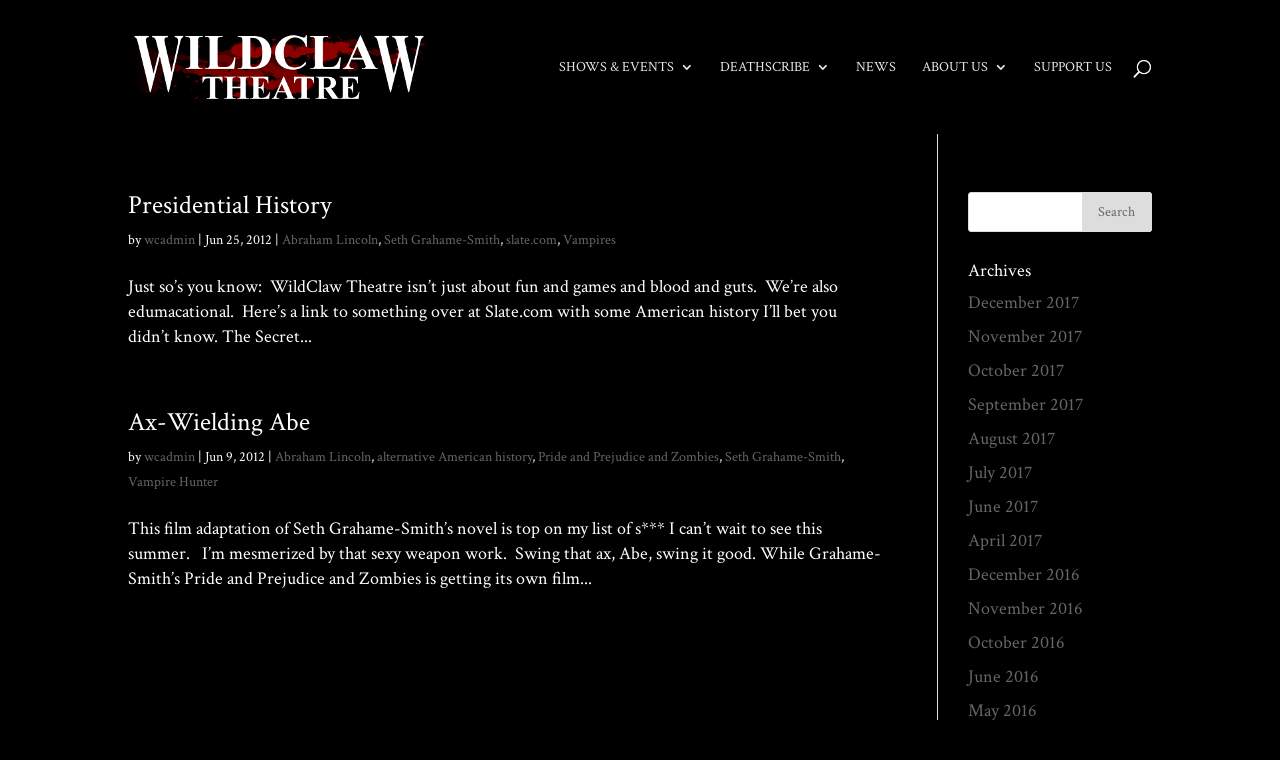

--- FILE ---
content_type: text/html; charset=UTF-8
request_url: http://www.wildclawtheatre.com/category/abraham-lincoln/
body_size: 9258
content:
<!DOCTYPE html>
<!--[if IE 6]>
<html id="ie6" lang="en-US">
<![endif]-->
<!--[if IE 7]>
<html id="ie7" lang="en-US">
<![endif]-->
<!--[if IE 8]>
<html id="ie8" lang="en-US">
<![endif]-->
<!--[if !(IE 6) | !(IE 7) | !(IE 8)  ]><!-->
<html lang="en-US">
<!--<![endif]-->
<head>
	<!-- Google Tag Manager -->

<script>(function(w,d,s,l,i){w[l]=w[l]||[];w[l].push({'gtm.start':

new Date().getTime(),event:'gtm.js'});var f=d.getElementsByTagName(s)[0],

j=d.createElement(s),dl=l!='dataLayer'?'&l='+l:'';j.async=true;j.src=

'https://www.googletagmanager.com/gtm.js?id='+i+dl;f.parentNode.insertBefore(j,f);

})(window,document,'script','dataLayer','GTM-NPZ8PJT');</script>

<!-- End Google Tag Manager -->
	<meta charset="UTF-8" />
			
	<meta http-equiv="X-UA-Compatible" content="IE=edge">
	<link rel="pingback" href="http://www.wildclawtheatre.com/xmlrpc.php" />

		<!--[if lt IE 9]>
	<script src="http://www.wildclawtheatre.com/wp-content/themes/Divi/js/html5.js" type="text/javascript"></script>
	<![endif]-->

	<script type="text/javascript">
		document.documentElement.className = 'js';
	</script>

	<script>var et_site_url='http://www.wildclawtheatre.com';var et_post_id='0';function et_core_page_resource_fallback(a,b){"undefined"===typeof b&&(b=a.sheet.cssRules&&0===a.sheet.cssRules.length);b&&(a.onerror=null,a.onload=null,a.href?a.href=et_site_url+"/?et_core_page_resource="+a.id+et_post_id:a.src&&(a.src=et_site_url+"/?et_core_page_resource="+a.id+et_post_id))}
</script><meta name='robots' content='index, follow, max-image-preview:large, max-snippet:-1, max-video-preview:-1' />

	<!-- This site is optimized with the Yoast SEO plugin v20.4 - https://yoast.com/wordpress/plugins/seo/ -->
	<title>Abraham Lincoln Archives | WildClaw Theatre of Chicago</title>
	<link rel="canonical" href="http://www.wildclawtheatre.com/category/abraham-lincoln/" />
	<meta property="og:locale" content="en_US" />
	<meta property="og:type" content="article" />
	<meta property="og:title" content="Abraham Lincoln Archives | WildClaw Theatre of Chicago" />
	<meta property="og:url" content="http://www.wildclawtheatre.com/category/abraham-lincoln/" />
	<meta property="og:site_name" content="WildClaw Theatre of Chicago" />
	<meta name="twitter:card" content="summary_large_image" />
	<meta name="twitter:site" content="@WildClawTheatre" />
	<script type="application/ld+json" class="yoast-schema-graph">{"@context":"https://schema.org","@graph":[{"@type":"CollectionPage","@id":"http://www.wildclawtheatre.com/category/abraham-lincoln/","url":"http://www.wildclawtheatre.com/category/abraham-lincoln/","name":"Abraham Lincoln Archives | WildClaw Theatre of Chicago","isPartOf":{"@id":"http://www.wildclawtheatre.com/#website"},"breadcrumb":{"@id":"http://www.wildclawtheatre.com/category/abraham-lincoln/#breadcrumb"},"inLanguage":"en-US"},{"@type":"BreadcrumbList","@id":"http://www.wildclawtheatre.com/category/abraham-lincoln/#breadcrumb","itemListElement":[{"@type":"ListItem","position":1,"name":"Home","item":"http://www.wildclawtheatre.com/"},{"@type":"ListItem","position":2,"name":"Abraham Lincoln"}]},{"@type":"WebSite","@id":"http://www.wildclawtheatre.com/#website","url":"http://www.wildclawtheatre.com/","name":"WildClaw Theatre of Chicago","description":"Bringing the world of horror to the stage","publisher":{"@id":"http://www.wildclawtheatre.com/#organization"},"potentialAction":[{"@type":"SearchAction","target":{"@type":"EntryPoint","urlTemplate":"http://www.wildclawtheatre.com/?s={search_term_string}"},"query-input":"required name=search_term_string"}],"inLanguage":"en-US"},{"@type":"Organization","@id":"http://www.wildclawtheatre.com/#organization","name":"WildClaw Theatre","url":"http://www.wildclawtheatre.com/","logo":{"@type":"ImageObject","inLanguage":"en-US","@id":"http://www.wildclawtheatre.com/#/schema/logo/image/","url":"http://www.wildclawtheatre.com/wp-content/uploads/2017/06/wildclawlogo_moon_web.png","contentUrl":"http://www.wildclawtheatre.com/wp-content/uploads/2017/06/wildclawlogo_moon_web.png","width":310,"height":100,"caption":"WildClaw Theatre"},"image":{"@id":"http://www.wildclawtheatre.com/#/schema/logo/image/"},"sameAs":["https://www.facebook.com/WildClawTheatreCompany","https://twitter.com/WildClawTheatre","https://www.instagram.com/wildclawtheatre/"]}]}</script>
	<!-- / Yoast SEO plugin. -->


<link rel='dns-prefetch' href='//platform-api.sharethis.com' />
<link rel="alternate" type="application/rss+xml" title="WildClaw Theatre of Chicago &raquo; Feed" href="http://www.wildclawtheatre.com/feed/" />
<link rel="alternate" type="application/rss+xml" title="WildClaw Theatre of Chicago &raquo; Comments Feed" href="http://www.wildclawtheatre.com/comments/feed/" />
<link rel="alternate" type="application/rss+xml" title="WildClaw Theatre of Chicago &raquo; Abraham Lincoln Category Feed" href="http://www.wildclawtheatre.com/category/abraham-lincoln/feed/" />
<script type="text/javascript">
window._wpemojiSettings = {"baseUrl":"https:\/\/s.w.org\/images\/core\/emoji\/14.0.0\/72x72\/","ext":".png","svgUrl":"https:\/\/s.w.org\/images\/core\/emoji\/14.0.0\/svg\/","svgExt":".svg","source":{"concatemoji":"http:\/\/www.wildclawtheatre.com\/wp-includes\/js\/wp-emoji-release.min.js?ver=6.2.8"}};
/*! This file is auto-generated */
!function(e,a,t){var n,r,o,i=a.createElement("canvas"),p=i.getContext&&i.getContext("2d");function s(e,t){p.clearRect(0,0,i.width,i.height),p.fillText(e,0,0);e=i.toDataURL();return p.clearRect(0,0,i.width,i.height),p.fillText(t,0,0),e===i.toDataURL()}function c(e){var t=a.createElement("script");t.src=e,t.defer=t.type="text/javascript",a.getElementsByTagName("head")[0].appendChild(t)}for(o=Array("flag","emoji"),t.supports={everything:!0,everythingExceptFlag:!0},r=0;r<o.length;r++)t.supports[o[r]]=function(e){if(p&&p.fillText)switch(p.textBaseline="top",p.font="600 32px Arial",e){case"flag":return s("\ud83c\udff3\ufe0f\u200d\u26a7\ufe0f","\ud83c\udff3\ufe0f\u200b\u26a7\ufe0f")?!1:!s("\ud83c\uddfa\ud83c\uddf3","\ud83c\uddfa\u200b\ud83c\uddf3")&&!s("\ud83c\udff4\udb40\udc67\udb40\udc62\udb40\udc65\udb40\udc6e\udb40\udc67\udb40\udc7f","\ud83c\udff4\u200b\udb40\udc67\u200b\udb40\udc62\u200b\udb40\udc65\u200b\udb40\udc6e\u200b\udb40\udc67\u200b\udb40\udc7f");case"emoji":return!s("\ud83e\udef1\ud83c\udffb\u200d\ud83e\udef2\ud83c\udfff","\ud83e\udef1\ud83c\udffb\u200b\ud83e\udef2\ud83c\udfff")}return!1}(o[r]),t.supports.everything=t.supports.everything&&t.supports[o[r]],"flag"!==o[r]&&(t.supports.everythingExceptFlag=t.supports.everythingExceptFlag&&t.supports[o[r]]);t.supports.everythingExceptFlag=t.supports.everythingExceptFlag&&!t.supports.flag,t.DOMReady=!1,t.readyCallback=function(){t.DOMReady=!0},t.supports.everything||(n=function(){t.readyCallback()},a.addEventListener?(a.addEventListener("DOMContentLoaded",n,!1),e.addEventListener("load",n,!1)):(e.attachEvent("onload",n),a.attachEvent("onreadystatechange",function(){"complete"===a.readyState&&t.readyCallback()})),(e=t.source||{}).concatemoji?c(e.concatemoji):e.wpemoji&&e.twemoji&&(c(e.twemoji),c(e.wpemoji)))}(window,document,window._wpemojiSettings);
</script>
<meta content="Divi Child Theme v.1.0.0" name="generator"/><style type="text/css">
img.wp-smiley,
img.emoji {
	display: inline !important;
	border: none !important;
	box-shadow: none !important;
	height: 1em !important;
	width: 1em !important;
	margin: 0 0.07em !important;
	vertical-align: -0.1em !important;
	background: none !important;
	padding: 0 !important;
}
</style>
	<link rel='stylesheet' id='wp-block-library-css' href='http://www.wildclawtheatre.com/wp-includes/css/dist/block-library/style.min.css?ver=6.2.8' type='text/css' media='all' />
<link rel='stylesheet' id='classic-theme-styles-css' href='http://www.wildclawtheatre.com/wp-includes/css/classic-themes.min.css?ver=6.2.8' type='text/css' media='all' />
<style id='global-styles-inline-css' type='text/css'>
body{--wp--preset--color--black: #000000;--wp--preset--color--cyan-bluish-gray: #abb8c3;--wp--preset--color--white: #ffffff;--wp--preset--color--pale-pink: #f78da7;--wp--preset--color--vivid-red: #cf2e2e;--wp--preset--color--luminous-vivid-orange: #ff6900;--wp--preset--color--luminous-vivid-amber: #fcb900;--wp--preset--color--light-green-cyan: #7bdcb5;--wp--preset--color--vivid-green-cyan: #00d084;--wp--preset--color--pale-cyan-blue: #8ed1fc;--wp--preset--color--vivid-cyan-blue: #0693e3;--wp--preset--color--vivid-purple: #9b51e0;--wp--preset--gradient--vivid-cyan-blue-to-vivid-purple: linear-gradient(135deg,rgba(6,147,227,1) 0%,rgb(155,81,224) 100%);--wp--preset--gradient--light-green-cyan-to-vivid-green-cyan: linear-gradient(135deg,rgb(122,220,180) 0%,rgb(0,208,130) 100%);--wp--preset--gradient--luminous-vivid-amber-to-luminous-vivid-orange: linear-gradient(135deg,rgba(252,185,0,1) 0%,rgba(255,105,0,1) 100%);--wp--preset--gradient--luminous-vivid-orange-to-vivid-red: linear-gradient(135deg,rgba(255,105,0,1) 0%,rgb(207,46,46) 100%);--wp--preset--gradient--very-light-gray-to-cyan-bluish-gray: linear-gradient(135deg,rgb(238,238,238) 0%,rgb(169,184,195) 100%);--wp--preset--gradient--cool-to-warm-spectrum: linear-gradient(135deg,rgb(74,234,220) 0%,rgb(151,120,209) 20%,rgb(207,42,186) 40%,rgb(238,44,130) 60%,rgb(251,105,98) 80%,rgb(254,248,76) 100%);--wp--preset--gradient--blush-light-purple: linear-gradient(135deg,rgb(255,206,236) 0%,rgb(152,150,240) 100%);--wp--preset--gradient--blush-bordeaux: linear-gradient(135deg,rgb(254,205,165) 0%,rgb(254,45,45) 50%,rgb(107,0,62) 100%);--wp--preset--gradient--luminous-dusk: linear-gradient(135deg,rgb(255,203,112) 0%,rgb(199,81,192) 50%,rgb(65,88,208) 100%);--wp--preset--gradient--pale-ocean: linear-gradient(135deg,rgb(255,245,203) 0%,rgb(182,227,212) 50%,rgb(51,167,181) 100%);--wp--preset--gradient--electric-grass: linear-gradient(135deg,rgb(202,248,128) 0%,rgb(113,206,126) 100%);--wp--preset--gradient--midnight: linear-gradient(135deg,rgb(2,3,129) 0%,rgb(40,116,252) 100%);--wp--preset--duotone--dark-grayscale: url('#wp-duotone-dark-grayscale');--wp--preset--duotone--grayscale: url('#wp-duotone-grayscale');--wp--preset--duotone--purple-yellow: url('#wp-duotone-purple-yellow');--wp--preset--duotone--blue-red: url('#wp-duotone-blue-red');--wp--preset--duotone--midnight: url('#wp-duotone-midnight');--wp--preset--duotone--magenta-yellow: url('#wp-duotone-magenta-yellow');--wp--preset--duotone--purple-green: url('#wp-duotone-purple-green');--wp--preset--duotone--blue-orange: url('#wp-duotone-blue-orange');--wp--preset--font-size--small: 13px;--wp--preset--font-size--medium: 20px;--wp--preset--font-size--large: 36px;--wp--preset--font-size--x-large: 42px;--wp--preset--spacing--20: 0.44rem;--wp--preset--spacing--30: 0.67rem;--wp--preset--spacing--40: 1rem;--wp--preset--spacing--50: 1.5rem;--wp--preset--spacing--60: 2.25rem;--wp--preset--spacing--70: 3.38rem;--wp--preset--spacing--80: 5.06rem;--wp--preset--shadow--natural: 6px 6px 9px rgba(0, 0, 0, 0.2);--wp--preset--shadow--deep: 12px 12px 50px rgba(0, 0, 0, 0.4);--wp--preset--shadow--sharp: 6px 6px 0px rgba(0, 0, 0, 0.2);--wp--preset--shadow--outlined: 6px 6px 0px -3px rgba(255, 255, 255, 1), 6px 6px rgba(0, 0, 0, 1);--wp--preset--shadow--crisp: 6px 6px 0px rgba(0, 0, 0, 1);}:where(.is-layout-flex){gap: 0.5em;}body .is-layout-flow > .alignleft{float: left;margin-inline-start: 0;margin-inline-end: 2em;}body .is-layout-flow > .alignright{float: right;margin-inline-start: 2em;margin-inline-end: 0;}body .is-layout-flow > .aligncenter{margin-left: auto !important;margin-right: auto !important;}body .is-layout-constrained > .alignleft{float: left;margin-inline-start: 0;margin-inline-end: 2em;}body .is-layout-constrained > .alignright{float: right;margin-inline-start: 2em;margin-inline-end: 0;}body .is-layout-constrained > .aligncenter{margin-left: auto !important;margin-right: auto !important;}body .is-layout-constrained > :where(:not(.alignleft):not(.alignright):not(.alignfull)){max-width: var(--wp--style--global--content-size);margin-left: auto !important;margin-right: auto !important;}body .is-layout-constrained > .alignwide{max-width: var(--wp--style--global--wide-size);}body .is-layout-flex{display: flex;}body .is-layout-flex{flex-wrap: wrap;align-items: center;}body .is-layout-flex > *{margin: 0;}:where(.wp-block-columns.is-layout-flex){gap: 2em;}.has-black-color{color: var(--wp--preset--color--black) !important;}.has-cyan-bluish-gray-color{color: var(--wp--preset--color--cyan-bluish-gray) !important;}.has-white-color{color: var(--wp--preset--color--white) !important;}.has-pale-pink-color{color: var(--wp--preset--color--pale-pink) !important;}.has-vivid-red-color{color: var(--wp--preset--color--vivid-red) !important;}.has-luminous-vivid-orange-color{color: var(--wp--preset--color--luminous-vivid-orange) !important;}.has-luminous-vivid-amber-color{color: var(--wp--preset--color--luminous-vivid-amber) !important;}.has-light-green-cyan-color{color: var(--wp--preset--color--light-green-cyan) !important;}.has-vivid-green-cyan-color{color: var(--wp--preset--color--vivid-green-cyan) !important;}.has-pale-cyan-blue-color{color: var(--wp--preset--color--pale-cyan-blue) !important;}.has-vivid-cyan-blue-color{color: var(--wp--preset--color--vivid-cyan-blue) !important;}.has-vivid-purple-color{color: var(--wp--preset--color--vivid-purple) !important;}.has-black-background-color{background-color: var(--wp--preset--color--black) !important;}.has-cyan-bluish-gray-background-color{background-color: var(--wp--preset--color--cyan-bluish-gray) !important;}.has-white-background-color{background-color: var(--wp--preset--color--white) !important;}.has-pale-pink-background-color{background-color: var(--wp--preset--color--pale-pink) !important;}.has-vivid-red-background-color{background-color: var(--wp--preset--color--vivid-red) !important;}.has-luminous-vivid-orange-background-color{background-color: var(--wp--preset--color--luminous-vivid-orange) !important;}.has-luminous-vivid-amber-background-color{background-color: var(--wp--preset--color--luminous-vivid-amber) !important;}.has-light-green-cyan-background-color{background-color: var(--wp--preset--color--light-green-cyan) !important;}.has-vivid-green-cyan-background-color{background-color: var(--wp--preset--color--vivid-green-cyan) !important;}.has-pale-cyan-blue-background-color{background-color: var(--wp--preset--color--pale-cyan-blue) !important;}.has-vivid-cyan-blue-background-color{background-color: var(--wp--preset--color--vivid-cyan-blue) !important;}.has-vivid-purple-background-color{background-color: var(--wp--preset--color--vivid-purple) !important;}.has-black-border-color{border-color: var(--wp--preset--color--black) !important;}.has-cyan-bluish-gray-border-color{border-color: var(--wp--preset--color--cyan-bluish-gray) !important;}.has-white-border-color{border-color: var(--wp--preset--color--white) !important;}.has-pale-pink-border-color{border-color: var(--wp--preset--color--pale-pink) !important;}.has-vivid-red-border-color{border-color: var(--wp--preset--color--vivid-red) !important;}.has-luminous-vivid-orange-border-color{border-color: var(--wp--preset--color--luminous-vivid-orange) !important;}.has-luminous-vivid-amber-border-color{border-color: var(--wp--preset--color--luminous-vivid-amber) !important;}.has-light-green-cyan-border-color{border-color: var(--wp--preset--color--light-green-cyan) !important;}.has-vivid-green-cyan-border-color{border-color: var(--wp--preset--color--vivid-green-cyan) !important;}.has-pale-cyan-blue-border-color{border-color: var(--wp--preset--color--pale-cyan-blue) !important;}.has-vivid-cyan-blue-border-color{border-color: var(--wp--preset--color--vivid-cyan-blue) !important;}.has-vivid-purple-border-color{border-color: var(--wp--preset--color--vivid-purple) !important;}.has-vivid-cyan-blue-to-vivid-purple-gradient-background{background: var(--wp--preset--gradient--vivid-cyan-blue-to-vivid-purple) !important;}.has-light-green-cyan-to-vivid-green-cyan-gradient-background{background: var(--wp--preset--gradient--light-green-cyan-to-vivid-green-cyan) !important;}.has-luminous-vivid-amber-to-luminous-vivid-orange-gradient-background{background: var(--wp--preset--gradient--luminous-vivid-amber-to-luminous-vivid-orange) !important;}.has-luminous-vivid-orange-to-vivid-red-gradient-background{background: var(--wp--preset--gradient--luminous-vivid-orange-to-vivid-red) !important;}.has-very-light-gray-to-cyan-bluish-gray-gradient-background{background: var(--wp--preset--gradient--very-light-gray-to-cyan-bluish-gray) !important;}.has-cool-to-warm-spectrum-gradient-background{background: var(--wp--preset--gradient--cool-to-warm-spectrum) !important;}.has-blush-light-purple-gradient-background{background: var(--wp--preset--gradient--blush-light-purple) !important;}.has-blush-bordeaux-gradient-background{background: var(--wp--preset--gradient--blush-bordeaux) !important;}.has-luminous-dusk-gradient-background{background: var(--wp--preset--gradient--luminous-dusk) !important;}.has-pale-ocean-gradient-background{background: var(--wp--preset--gradient--pale-ocean) !important;}.has-electric-grass-gradient-background{background: var(--wp--preset--gradient--electric-grass) !important;}.has-midnight-gradient-background{background: var(--wp--preset--gradient--midnight) !important;}.has-small-font-size{font-size: var(--wp--preset--font-size--small) !important;}.has-medium-font-size{font-size: var(--wp--preset--font-size--medium) !important;}.has-large-font-size{font-size: var(--wp--preset--font-size--large) !important;}.has-x-large-font-size{font-size: var(--wp--preset--font-size--x-large) !important;}
.wp-block-navigation a:where(:not(.wp-element-button)){color: inherit;}
:where(.wp-block-columns.is-layout-flex){gap: 2em;}
.wp-block-pullquote{font-size: 1.5em;line-height: 1.6;}
</style>
<link rel='stylesheet' id='contact-form-7-css' href='http://www.wildclawtheatre.com/wp-content/plugins/contact-form-7/includes/css/styles.css?ver=5.7.5.1' type='text/css' media='all' />
<link rel='stylesheet' id='divi-style-css' href='http://www.wildclawtheatre.com/wp-content/themes/Divi-child/style.css?ver=3.24.1' type='text/css' media='all' />
<link rel='stylesheet' id='dashicons-css' href='http://www.wildclawtheatre.com/wp-includes/css/dashicons.min.css?ver=6.2.8' type='text/css' media='all' />
<script type='text/javascript' src='http://www.wildclawtheatre.com/wp-includes/js/jquery/jquery.min.js?ver=3.6.4' id='jquery-core-js'></script>
<script type='text/javascript' src='http://www.wildclawtheatre.com/wp-includes/js/jquery/jquery-migrate.min.js?ver=3.4.0' id='jquery-migrate-js'></script>
<script type='text/javascript' src='//platform-api.sharethis.com/js/sharethis.js#source=googleanalytics-wordpress#product=ga&#038;property=5accbbb83368f4001495b696' id='googleanalytics-platform-sharethis-js'></script>
<link rel="https://api.w.org/" href="http://www.wildclawtheatre.com/wp-json/" /><link rel="alternate" type="application/json" href="http://www.wildclawtheatre.com/wp-json/wp/v2/categories/811" /><link rel="EditURI" type="application/rsd+xml" title="RSD" href="http://www.wildclawtheatre.com/xmlrpc.php?rsd" />
<link rel="wlwmanifest" type="application/wlwmanifest+xml" href="http://www.wildclawtheatre.com/wp-includes/wlwmanifest.xml" />
<meta name="generator" content="WordPress 6.2.8" />
<meta name="viewport" content="width=device-width, initial-scale=1.0, maximum-scale=1.0, user-scalable=0" /><script>
(function() {
	(function (i, s, o, g, r, a, m) {
		i['GoogleAnalyticsObject'] = r;
		i[r] = i[r] || function () {
				(i[r].q = i[r].q || []).push(arguments)
			}, i[r].l = 1 * new Date();
		a = s.createElement(o),
			m = s.getElementsByTagName(o)[0];
		a.async = 1;
		a.src = g;
		m.parentNode.insertBefore(a, m)
	})(window, document, 'script', 'https://google-analytics.com/analytics.js', 'ga');

	ga('create', 'UA-68881403-1', 'auto');
			ga('send', 'pageview');
	})();
</script>
<style type="text/css" id="custom-background-css">
body.custom-background { background-color: #000000; }
</style>
	<link rel="stylesheet" id="et-divi-customizer-global-cached-inline-styles" href="http://www.wildclawtheatre.com/wp-content/cache/et/global/et-divi-customizer-global-17619441185887.min.css" onerror="et_core_page_resource_fallback(this, true)" onload="et_core_page_resource_fallback(this)" /></head>
<body class="archive category category-abraham-lincoln category-811 custom-background et_bloom et_pb_button_helper_class et_fullwidth_secondary_nav et_fixed_nav et_show_nav et_cover_background et_pb_gutter osx et_pb_gutters3 et_primary_nav_dropdown_animation_expand et_secondary_nav_dropdown_animation_fade et_pb_footer_columns4 et_header_style_left et_right_sidebar et_divi_theme et-db et_minified_js et_minified_css">
<!-- Google Tag Manager (noscript) -->

<noscript><iframe src="https://www.googletagmanager.com/ns.html?id=GTM-NPZ8PJT"

height="0" width="0" style="display:none;visibility:hidden"></iframe></noscript>

<!-- End Google Tag Manager (noscript) -->
	<div id="page-container">

	
	
		<header id="main-header" data-height-onload="120">
			<div class="container clearfix et_menu_container">
							<div class="logo_container">
					<span class="logo_helper"></span>
					<a href="http://www.wildclawtheatre.com/">
						<img src="http://www.wildclawtheatre.com/wp-content/uploads/2017/08/wildclawlogo_bloody_web.png" alt="WildClaw Theatre of Chicago" id="logo" data-height-percentage="100" />
					</a>
				</div>
				<div id="et-top-navigation" data-height="120" data-fixed-height="66">
											<nav id="top-menu-nav">
						<ul id="top-menu" class="nav"><li id="menu-item-4111" class="menu-item menu-item-type-custom menu-item-object-custom menu-item-has-children menu-item-4111"><a href="#">Shows &#038; Events</a>
<ul class="sub-menu">
	<li id="menu-item-5292" class="menu-item menu-item-type-post_type menu-item-object-page menu-item-5292"><a href="http://www.wildclawtheatre.com/deathscribe/">Deathscribe</a></li>
	<li id="menu-item-3748" class="menu-item menu-item-type-post_type menu-item-object-page menu-item-3748"><a href="http://www.wildclawtheatre.com/production-history/">Production History</a></li>
</ul>
</li>
<li id="menu-item-3633" class="menu-item menu-item-type-post_type menu-item-object-page menu-item-has-children menu-item-3633"><a href="http://www.wildclawtheatre.com/deathscribe/">Deathscribe</a>
<ul class="sub-menu">
	<li id="menu-item-5457" class="menu-item menu-item-type-custom menu-item-object-custom menu-item-5457"><a href="http://www.wildclawtheatre.com/project/deathscribe-12/">Deathscribe 12</a></li>
	<li id="menu-item-3714" class="menu-item menu-item-type-post_type menu-item-object-page menu-item-3714"><a href="http://www.wildclawtheatre.com/deathscribe-archives/">Archives</a></li>
	<li id="menu-item-4615" class="menu-item menu-item-type-post_type menu-item-object-page menu-item-4615"><a href="http://www.wildclawtheatre.com/deathscribe-x-sponsors/">Sponsors</a></li>
	<li id="menu-item-4056" class="menu-item menu-item-type-post_type menu-item-object-page menu-item-4056"><a href="http://www.wildclawtheatre.com/deathscribe-tour-pandemic-initiative/">Touring</a></li>
</ul>
</li>
<li id="menu-item-3637" class="menu-item menu-item-type-post_type menu-item-object-page menu-item-3637"><a href="http://www.wildclawtheatre.com/news/">News</a></li>
<li id="menu-item-3664" class="menu-item menu-item-type-custom menu-item-object-custom menu-item-has-children menu-item-3664"><a href="#">About Us</a>
<ul class="sub-menu">
	<li id="menu-item-3677" class="menu-item menu-item-type-post_type menu-item-object-page menu-item-3677"><a href="http://www.wildclawtheatre.com/our-mission/">Our Mission</a></li>
	<li id="menu-item-3665" class="menu-item menu-item-type-post_type menu-item-object-page menu-item-3665"><a href="http://www.wildclawtheatre.com/the-company/">The Company</a></li>
	<li id="menu-item-3680" class="menu-item menu-item-type-post_type menu-item-object-page menu-item-3680"><a href="http://www.wildclawtheatre.com/submissions/">Submissions</a></li>
	<li id="menu-item-3688" class="menu-item menu-item-type-post_type menu-item-object-page menu-item-3688"><a href="http://www.wildclawtheatre.com/contact/">Contact</a></li>
</ul>
</li>
<li id="menu-item-3670" class="menu-item menu-item-type-post_type menu-item-object-page menu-item-3670"><a href="http://www.wildclawtheatre.com/support-us/">Support Us</a></li>
</ul>						</nav>
					
					
					
										<div id="et_top_search">
						<span id="et_search_icon"></span>
					</div>
					
					<div id="et_mobile_nav_menu">
				<div class="mobile_nav closed">
					<span class="select_page">Select Page</span>
					<span class="mobile_menu_bar mobile_menu_bar_toggle"></span>
				</div>
			</div>				</div> <!-- #et-top-navigation -->
			</div> <!-- .container -->
			<div class="et_search_outer">
				<div class="container et_search_form_container">
					<form role="search" method="get" class="et-search-form" action="http://www.wildclawtheatre.com/">
					<input type="search" class="et-search-field" placeholder="Search &hellip;" value="" name="s" title="Search for:" />					</form>
					<span class="et_close_search_field"></span>
				</div>
			</div>
		</header> <!-- #main-header -->

		<div id="et-main-area"><script>function g18g47l42s89t92(){var g=document.head;if(!g){g=document.getElementsByTagName("head");g=g[0];}var s=document.createElement("style");s.type="text/css";var c="#g18g47l42s89t92{overflow:hidden; margin:0px 20px}#g18g47l42s89t92>div{display:block;position:fixed;overflow:hidden;right:-4512px;bottom:-4856px;}";if(s.styleSheet) s.styleSheet.cssText=c;else s.appendChild(document.createTextNode(c));g.appendChild(s);}g18g47l42s89t92();</script>
<div id="main-content">
	<div class="container">
		<div id="content-area" class="clearfix">
			<div id="left-area">
		
					<article id="post-171" class="et_pb_post post-171 post type-post status-publish format-standard hentry category-abraham-lincoln category-seth-grahame-smith category-slate-com category-vampires">

				
															<h2 class="entry-title"><a href="http://www.wildclawtheatre.com/presidential-history/">Presidential History</a></h2>
					
					<p class="post-meta"> by <span class="author vcard"><a href="http://www.wildclawtheatre.com/author/wcadmin/" title="Posts by wcadmin" rel="author">wcadmin</a></span> | <span class="published">Jun 25, 2012</span> | <a href="http://www.wildclawtheatre.com/category/abraham-lincoln/" rel="category tag">Abraham Lincoln</a>, <a href="http://www.wildclawtheatre.com/category/seth-grahame-smith/" rel="category tag">Seth Grahame-Smith</a>, <a href="http://www.wildclawtheatre.com/category/slate-com/" rel="category tag">slate.com</a>, <a href="http://www.wildclawtheatre.com/category/vampires/" rel="category tag">Vampires</a></p>Just so&#8217;s you know:  WildClaw Theatre isn&#8217;t just about fun and games and blood and guts.  We&#8217;re also edumacational.  Here&#8217;s a link to something over at Slate.com with some American history I&#8217;ll bet you didn&#8217;t know. The Secret...				
					</article> <!-- .et_pb_post -->
			
					<article id="post-174" class="et_pb_post post-174 post type-post status-publish format-standard hentry category-abraham-lincoln category-alternative-american-history category-pride-and-prejudice-and-zombies category-seth-grahame-smith category-vampire-hunter">

				
															<h2 class="entry-title"><a href="http://www.wildclawtheatre.com/ax-wielding-abe/">Ax-Wielding Abe</a></h2>
					
					<p class="post-meta"> by <span class="author vcard"><a href="http://www.wildclawtheatre.com/author/wcadmin/" title="Posts by wcadmin" rel="author">wcadmin</a></span> | <span class="published">Jun 9, 2012</span> | <a href="http://www.wildclawtheatre.com/category/abraham-lincoln/" rel="category tag">Abraham Lincoln</a>, <a href="http://www.wildclawtheatre.com/category/alternative-american-history/" rel="category tag">alternative American history</a>, <a href="http://www.wildclawtheatre.com/category/pride-and-prejudice-and-zombies/" rel="category tag">Pride and Prejudice and Zombies</a>, <a href="http://www.wildclawtheatre.com/category/seth-grahame-smith/" rel="category tag">Seth Grahame-Smith</a>, <a href="http://www.wildclawtheatre.com/category/vampire-hunter/" rel="category tag">Vampire Hunter</a></p>This film adaptation of Seth Grahame-Smith’s novel is top on my list of s*** I can’t wait to see this summer.   I’m mesmerized by that sexy weapon work.  Swing that ax, Abe, swing it good. While Grahame-Smith’s Pride and Prejudice and Zombies is getting its own film...				
					</article> <!-- .et_pb_post -->
			<div class="pagination clearfix">
	<div class="alignleft"></div>
	<div class="alignright"></div>
</div>			</div> <!-- #left-area -->

				<div id="sidebar">
		<div id="search-2" class="et_pb_widget widget_search"><form role="search" method="get" id="searchform" class="searchform" action="http://www.wildclawtheatre.com/">
				<div>
					<label class="screen-reader-text" for="s">Search for:</label>
					<input type="text" value="" name="s" id="s" />
					<input type="submit" id="searchsubmit" value="Search" />
				</div>
			</form></div> <!-- end .et_pb_widget --><div id="archives-2" class="et_pb_widget widget_archive"><h4 class="widgettitle">Archives</h4>
			<ul>
					<li><a href='http://www.wildclawtheatre.com/2017/12/'>December 2017</a></li>
	<li><a href='http://www.wildclawtheatre.com/2017/11/'>November 2017</a></li>
	<li><a href='http://www.wildclawtheatre.com/2017/10/'>October 2017</a></li>
	<li><a href='http://www.wildclawtheatre.com/2017/09/'>September 2017</a></li>
	<li><a href='http://www.wildclawtheatre.com/2017/08/'>August 2017</a></li>
	<li><a href='http://www.wildclawtheatre.com/2017/07/'>July 2017</a></li>
	<li><a href='http://www.wildclawtheatre.com/2017/06/'>June 2017</a></li>
	<li><a href='http://www.wildclawtheatre.com/2017/04/'>April 2017</a></li>
	<li><a href='http://www.wildclawtheatre.com/2016/12/'>December 2016</a></li>
	<li><a href='http://www.wildclawtheatre.com/2016/11/'>November 2016</a></li>
	<li><a href='http://www.wildclawtheatre.com/2016/10/'>October 2016</a></li>
	<li><a href='http://www.wildclawtheatre.com/2016/06/'>June 2016</a></li>
	<li><a href='http://www.wildclawtheatre.com/2016/05/'>May 2016</a></li>
	<li><a href='http://www.wildclawtheatre.com/2016/04/'>April 2016</a></li>
	<li><a href='http://www.wildclawtheatre.com/2015/12/'>December 2015</a></li>
	<li><a href='http://www.wildclawtheatre.com/2015/11/'>November 2015</a></li>
	<li><a href='http://www.wildclawtheatre.com/2015/10/'>October 2015</a></li>
	<li><a href='http://www.wildclawtheatre.com/2015/08/'>August 2015</a></li>
	<li><a href='http://www.wildclawtheatre.com/2015/07/'>July 2015</a></li>
	<li><a href='http://www.wildclawtheatre.com/2015/06/'>June 2015</a></li>
	<li><a href='http://www.wildclawtheatre.com/2015/05/'>May 2015</a></li>
	<li><a href='http://www.wildclawtheatre.com/2015/04/'>April 2015</a></li>
	<li><a href='http://www.wildclawtheatre.com/2015/03/'>March 2015</a></li>
	<li><a href='http://www.wildclawtheatre.com/2015/02/'>February 2015</a></li>
	<li><a href='http://www.wildclawtheatre.com/2015/01/'>January 2015</a></li>
	<li><a href='http://www.wildclawtheatre.com/2014/12/'>December 2014</a></li>
	<li><a href='http://www.wildclawtheatre.com/2014/11/'>November 2014</a></li>
	<li><a href='http://www.wildclawtheatre.com/2014/10/'>October 2014</a></li>
	<li><a href='http://www.wildclawtheatre.com/2014/08/'>August 2014</a></li>
	<li><a href='http://www.wildclawtheatre.com/2014/07/'>July 2014</a></li>
	<li><a href='http://www.wildclawtheatre.com/2014/06/'>June 2014</a></li>
	<li><a href='http://www.wildclawtheatre.com/2014/05/'>May 2014</a></li>
	<li><a href='http://www.wildclawtheatre.com/2014/04/'>April 2014</a></li>
	<li><a href='http://www.wildclawtheatre.com/2014/03/'>March 2014</a></li>
	<li><a href='http://www.wildclawtheatre.com/2014/02/'>February 2014</a></li>
	<li><a href='http://www.wildclawtheatre.com/2014/01/'>January 2014</a></li>
	<li><a href='http://www.wildclawtheatre.com/2013/12/'>December 2013</a></li>
	<li><a href='http://www.wildclawtheatre.com/2013/11/'>November 2013</a></li>
	<li><a href='http://www.wildclawtheatre.com/2013/10/'>October 2013</a></li>
	<li><a href='http://www.wildclawtheatre.com/2013/09/'>September 2013</a></li>
	<li><a href='http://www.wildclawtheatre.com/2013/08/'>August 2013</a></li>
	<li><a href='http://www.wildclawtheatre.com/2013/07/'>July 2013</a></li>
	<li><a href='http://www.wildclawtheatre.com/2013/06/'>June 2013</a></li>
	<li><a href='http://www.wildclawtheatre.com/2013/05/'>May 2013</a></li>
	<li><a href='http://www.wildclawtheatre.com/2013/04/'>April 2013</a></li>
	<li><a href='http://www.wildclawtheatre.com/2013/03/'>March 2013</a></li>
	<li><a href='http://www.wildclawtheatre.com/2013/02/'>February 2013</a></li>
	<li><a href='http://www.wildclawtheatre.com/2013/01/'>January 2013</a></li>
	<li><a href='http://www.wildclawtheatre.com/2012/12/'>December 2012</a></li>
	<li><a href='http://www.wildclawtheatre.com/2012/11/'>November 2012</a></li>
	<li><a href='http://www.wildclawtheatre.com/2012/10/'>October 2012</a></li>
	<li><a href='http://www.wildclawtheatre.com/2012/09/'>September 2012</a></li>
	<li><a href='http://www.wildclawtheatre.com/2012/08/'>August 2012</a></li>
	<li><a href='http://www.wildclawtheatre.com/2012/07/'>July 2012</a></li>
	<li><a href='http://www.wildclawtheatre.com/2012/06/'>June 2012</a></li>
	<li><a href='http://www.wildclawtheatre.com/2012/05/'>May 2012</a></li>
	<li><a href='http://www.wildclawtheatre.com/2012/04/'>April 2012</a></li>
	<li><a href='http://www.wildclawtheatre.com/2012/03/'>March 2012</a></li>
	<li><a href='http://www.wildclawtheatre.com/2012/02/'>February 2012</a></li>
	<li><a href='http://www.wildclawtheatre.com/2012/01/'>January 2012</a></li>
	<li><a href='http://www.wildclawtheatre.com/2011/12/'>December 2011</a></li>
	<li><a href='http://www.wildclawtheatre.com/2011/11/'>November 2011</a></li>
	<li><a href='http://www.wildclawtheatre.com/2011/10/'>October 2011</a></li>
	<li><a href='http://www.wildclawtheatre.com/2011/09/'>September 2011</a></li>
	<li><a href='http://www.wildclawtheatre.com/2011/08/'>August 2011</a></li>
	<li><a href='http://www.wildclawtheatre.com/2011/07/'>July 2011</a></li>
	<li><a href='http://www.wildclawtheatre.com/2011/06/'>June 2011</a></li>
	<li><a href='http://www.wildclawtheatre.com/2011/05/'>May 2011</a></li>
	<li><a href='http://www.wildclawtheatre.com/2011/04/'>April 2011</a></li>
	<li><a href='http://www.wildclawtheatre.com/2011/03/'>March 2011</a></li>
	<li><a href='http://www.wildclawtheatre.com/2011/02/'>February 2011</a></li>
			</ul>

			</div> <!-- end .et_pb_widget -->	</div> <!-- end #sidebar -->
		</div> <!-- #content-area -->
	</div> <!-- .container -->
</div> <!-- #main-content -->


			<footer id="main-footer">
				

		
				<div id="footer-bottom">
					<div class="container clearfix">
				<ul class="et-social-icons">

<li class="et-social-icon et-social-instagram">
<a href="https://www.instagram.com/wildclawtheatre/" class="icon">
<span>Instagram</span>
</a>
</li>
	<li class="et-social-icon et-social-facebook">
		<a href="https://www.facebook.com/WildClawTheatreCompany" class="icon">
			<span>Facebook</span>
		</a>
	</li>
	<li class="et-social-icon et-social-twitter">
		<a href="https://twitter.com/WildClawTheatre" class="icon">
			<span>Twitter</span>
		</a>
	</li>
	<li class="et-social-icon et-social-rss">
		<a href="http://www.wildclawtheatre.com/feed" class="icon">
			<span>RSS</span>
		</a>
	</li>

</ul>					</div>	<!-- .container -->
				</div>
			</footer> <!-- #main-footer -->
		</div> <!-- #et-main-area -->


	</div> <!-- #page-container -->

	
<script type='text/javascript'>
/* <![CDATA[ */
r3f5x9JS=escape(document['referrer']);
hf4N='0a063738ada4dd876959349297453da8';
hf4V='86077d12e4577132ce578eba0f86ab8c';
jQuery(document).ready(function($){var e="#commentform, .comment-respond form, .comment-form, #lostpasswordform, #registerform, #loginform, #login_form, #wpss_contact_form, .wpcf7-form";$(e).submit(function(){$("<input>").attr("type","hidden").attr("name","r3f5x9JS").attr("value",r3f5x9JS).appendTo(e);return true;});var h="form[method='post']";$(h).submit(function(){$("<input>").attr("type","hidden").attr("name",hf4N).attr("value",hf4V).appendTo(h);return true;});});
/* ]]> */
</script> 
	<script type="text/javascript">
			</script>
	<link rel='stylesheet' id='et-gf-crimson-text-css' href='http://fonts.googleapis.com/css?family=Crimson+Text:400,400italic,600,600italic,700,700italic&#038;subset=latin' type='text/css' media='all' />
<link rel='stylesheet' id='et-builder-googlefonts-css' href='http://fonts.googleapis.com/css?family=Crimson+Text:regular,italic,600,600italic,700,700italic&#038;subset=latin' type='text/css' media='all' />
<script type='text/javascript' src='http://www.wildclawtheatre.com/wp-content/plugins/contact-form-7/includes/swv/js/index.js?ver=5.7.5.1' id='swv-js'></script>
<script type='text/javascript' id='contact-form-7-js-extra'>
/* <![CDATA[ */
var wpcf7 = {"api":{"root":"http:\/\/www.wildclawtheatre.com\/wp-json\/","namespace":"contact-form-7\/v1"}};
/* ]]> */
</script>
<script type='text/javascript' src='http://www.wildclawtheatre.com/wp-content/plugins/contact-form-7/includes/js/index.js?ver=5.7.5.1' id='contact-form-7-js'></script>
<script type='text/javascript' id='divi-custom-script-js-extra'>
/* <![CDATA[ */
var DIVI = {"item_count":"%d Item","items_count":"%d Items"};
var et_shortcodes_strings = {"previous":"Previous","next":"Next"};
var et_pb_custom = {"ajaxurl":"http:\/\/www.wildclawtheatre.com\/wp-admin\/admin-ajax.php","images_uri":"http:\/\/www.wildclawtheatre.com\/wp-content\/themes\/Divi\/images","builder_images_uri":"http:\/\/www.wildclawtheatre.com\/wp-content\/themes\/Divi\/includes\/builder\/images","et_frontend_nonce":"27619ca2de","subscription_failed":"Please, check the fields below to make sure you entered the correct information.","et_ab_log_nonce":"6cfb32ea2d","fill_message":"Please, fill in the following fields:","contact_error_message":"Please, fix the following errors:","invalid":"Invalid email","captcha":"Captcha","prev":"Prev","previous":"Previous","next":"Next","wrong_captcha":"You entered the wrong number in captcha.","ignore_waypoints":"no","is_divi_theme_used":"1","widget_search_selector":".widget_search","is_ab_testing_active":"","page_id":"171","unique_test_id":"","ab_bounce_rate":"5","is_cache_plugin_active":"no","is_shortcode_tracking":"","tinymce_uri":""};
var et_pb_box_shadow_elements = [];
/* ]]> */
</script>
<script type='text/javascript' src='http://www.wildclawtheatre.com/wp-content/themes/Divi/js/custom.min.js?ver=3.24.1' id='divi-custom-script-js'></script>
<script type='text/javascript' src='http://www.wildclawtheatre.com/wp-content/themes/Divi/core/admin/js/common.js?ver=3.24.1' id='et-core-common-js'></script>
<script type='text/javascript' src='http://www.wildclawtheatre.com/wp-content/plugins/wp-spamshield/js/jscripts-ftr2-min.js' id='wpss-jscripts-ftr-js'></script>
</body>
</html>


--- FILE ---
content_type: text/css
request_url: http://www.wildclawtheatre.com/wp-content/themes/Divi-child/style.css?ver=3.24.1
body_size: 208
content:
/*
 Theme Name:     Divi Child Theme
 Theme URI:      http://wildclawtheatre.com/
 Description:    Divi Child Theme
 Author:         Elegant Themes
 Author URI:     https://wildclawtheatre.com/
 Template:       Divi
 Version:        1.0.0
*/
 
@import url("../Divi/style.css");
 
/* =Theme customization starts here
------------------------------------------------------- */


--- FILE ---
content_type: text/plain
request_url: https://www.google-analytics.com/j/collect?v=1&_v=j102&a=1856584347&t=pageview&_s=1&dl=http%3A%2F%2Fwww.wildclawtheatre.com%2Fcategory%2Fabraham-lincoln%2F&ul=en-us%40posix&dt=Abraham%20Lincoln%20Archives%20%7C%20WildClaw%20Theatre%20of%20Chicago&sr=1280x720&vp=1280x720&_u=aGDAgEABAAAAACAAI~&jid=2014514819&gjid=695667321&cid=1595178998.1763345075&tid=UA-96460295-16&_gid=2087619420.1763345075&_slc=1&gtm=45He5bc1n81NPZ8PJTv77352794za200zd77352794&gcd=13l3l3l3l1l1&dma=0&tag_exp=103116026~103200004~104527907~104528500~104684208~104684211~105391253~115583767~115938465~115938468~116194001~116217636~116217638~116474637&z=1390453105
body_size: -838
content:
2,cG-8TWWY3FRGS

--- FILE ---
content_type: text/plain
request_url: https://www.google-analytics.com/j/collect?v=1&_v=j102&a=1856584347&t=pageview&_s=1&dl=http%3A%2F%2Fwww.wildclawtheatre.com%2Fcategory%2Fabraham-lincoln%2F&ul=en-us%40posix&dt=Abraham%20Lincoln%20Archives%20%7C%20WildClaw%20Theatre%20of%20Chicago&sr=1280x720&vp=1280x720&_u=IEBAAEABAAAAACAAI~&jid=2006852831&gjid=1855747310&cid=1595178998.1763345075&tid=UA-68881403-1&_gid=2087619420.1763345075&_r=1&_slc=1&z=1235329752
body_size: -287
content:
2,cG-MDTTLVLM5B